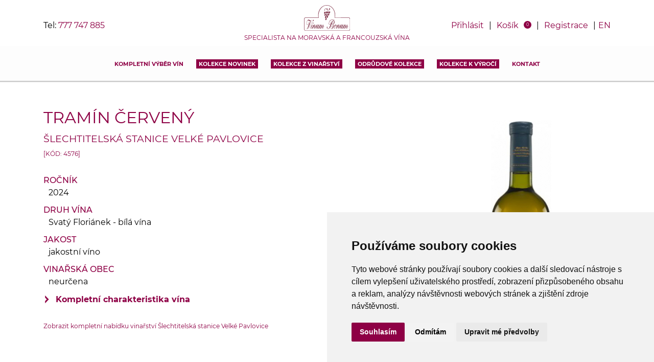

--- FILE ---
content_type: text/html; charset=UTF-8
request_url: https://www.vinum-bonum.cz/detail/tramin-cerveny-slechtitelska-stanice-velke-pavlovice-2021:4576
body_size: 5390
content:
<!DOCTYPE html>
<html lang="cs">
    <head>
        <meta charset="UTF-8" />
        <title>VinumBonum &ndash; specialista na moravská vína | víno &ndash; Tramín červený, Šlechtitelská stanice Velké Pavlovice (2024)</title>
        <meta name="description" content="Víno Tramín červený, Šlechtitelská stanice Velké Pavlovice (2024), ročník 2024, od producenta Šlechtitelská stanice Velké Pavlovice
"/>
        <meta name="keywords" content="Moravská a česká vína, Kraus, Mádl, Moravíno, Peřina, Sonberk, Volařík, francouzská vína, Joseph Drouhin, Gonet, Les Jamelles, Delas Fréres, Legras, dobré ceny">
        <meta name="robots" content="index, follow" />
        <meta http-equiv="content-language" content="cs" />
        <meta name="viewport" content="width=device-width, initial-scale=1"/>
        <link rel="apple-touch-icon" sizes="57x57" href="/assets/images/favicon/apple-icon-57x57.png">
<link rel="apple-touch-icon" sizes="60x60" href="/assets/images/favicon/apple-icon-60x60.png">
<link rel="apple-touch-icon" sizes="72x72" href="/assets/images/favicon/apple-icon-72x72.png">
<link rel="apple-touch-icon" sizes="76x76" href="/assets/images/favicon/apple-icon-76x76.png">
<link rel="apple-touch-icon" sizes="114x114" href="/assets/images/favicon/apple-icon-114x114.png">
<link rel="apple-touch-icon" sizes="120x120" href="/assets/images/favicon/apple-icon-120x120.png">
<link rel="apple-touch-icon" sizes="144x144" href="/assets/images/favicon/apple-icon-144x144.png">
<link rel="apple-touch-icon" sizes="152x152" href="/assets/images/favicon/apple-icon-152x152.png">
<link rel="apple-touch-icon" sizes="180x180" href="/assets/images/favicon/apple-icon-180x180.png">
<link rel="icon" type="image/png" sizes="192x192"  href="/assets/images/favicon/android-icon-192x192.png">
<link rel="icon" type="image/png" sizes="32x32" href="/assets/images/favicon/favicon-32x32.png">
<link rel="icon" type="image/png" sizes="96x96" href="/assets/images/favicon/favicon-96x96.png">
<link rel="icon" type="image/png" sizes="16x16" href="/assets/images/favicon/favicon-16x16.png">
<link rel="manifest" href="/assets/images/favicon/manifest.json">
<meta name="msapplication-TileColor" content="#ffffff) }}">
<meta name="msapplication-TileImage" content="/assets/images/favicon/ms-icon-144x144.png">
<meta name="theme-color" content="#ffffff) }}">        <link rel="preload" as=font href="/assets/fonts/Montserrat-Bold.woff">
<link rel="preload" as=font href="/assets/fonts/Montserrat-Bold.woff2">
<link rel="preload" as=font href="/assets/fonts/Montserrat-Bold.ttf">
<link rel="preload" as=font href="/assets/fonts/Montserrat-Light.woff">
<link rel="preload" as=font href="/assets/fonts/Montserrat-Light.woff2">
<link rel="preload" as=font href="/assets/fonts/Montserrat-Light.ttf">
<link rel="preload" as=font href="/assets/fonts/Montserrat-Regular.woff">
<link rel="preload" as=font href="/assets/fonts/Montserrat-Regular.woff2">
<link rel="preload" as=font href="/assets/fonts/Montserrat-Regular.ttf">
<link rel="preload" as=font href="/assets/fonts/Montserrat-Medium.woff">
<link rel="preload" as=font href="/assets/fonts/Montserrat-Medium.woff2">
<link rel="preload" as=font href="/assets/fonts/Montserrat-Medium.ttf">
<link rel="preload" as=font href="/assets/fonts/LibreBaskerville-Regular.woff">
<link rel="preload" as=font href="/assets/fonts/LibreBaskerville-Regular.woff2">
<link rel="preload" as=font href="/assets/fonts/LibreBaskerville-Regular.ttf">        <link rel="stylesheet" href="/assets/css/main.css?v=12">
        
        <script src="https://cdnjs.cloudflare.com/ajax/libs/tiny-slider/2.9.4/min/tiny-slider.js" integrity="sha512-j+F4W//4Pu39at5I8HC8q2l1BNz4OF3ju39HyWeqKQagW6ww3ZF9gFcu8rzUbyTDY7gEo/vqqzGte0UPpo65QQ==" crossorigin="anonymous" referrerpolicy="no-referrer"></script>

        <style>
            .cc-nb-okagree{
                background: rgb(142, 0, 69) !important;
                color: white !important;
            }
            .cc-nb-reject{
                background: #f3f3f3 !important;
                color: black !important;
            }
        </style>

    </head>
    <body class="locale-cs ">
        <div class="spacer"></div>

        



<header>
    <div class="container">
        <div class="row">
            <div class="col-md-4">
                Tel: <a href="tel:777747885">777&nbsp;747&nbsp;885</a>
            </div>
            <div class="col-md-4 text-center header__logo">
                <a href="/"><img src="/assets/images/logo_bordeaux.svg" height="50"></a>
                <a href="/o-vinum-bonum">Specialista na moravská a francouzská vína</a>
            </div>
            <div class="col-md-4 text-right navigation">
                <a href="/obchod/login"><svg xmlns="http://www.w3.org/2000/svg" width="24" height="24" viewBox="0 0 24 24"><path fill="#8E0045" d="M20.822 18.096c-3.439-.794-6.64-1.49-5.09-4.418 4.72-8.912 1.251-13.678-3.732-13.678-5.082 0-8.464 4.949-3.732 13.678 1.597 2.945-1.725 3.641-5.09 4.418-3.073.71-3.188 2.236-3.178 4.904l.004 1h23.99l.004-.969c.012-2.688-.092-4.222-3.176-4.935z"/></svg><span class="menu-text">Přihlásit</span></a><span>|</span><a href="/kosik/"><svg xmlns="http://www.w3.org/2000/svg" width="24" height="24" viewBox="0 0 24 24"><path fill="#8E0045" d="M4.558 7l4.701-4.702c.199-.198.46-.298.721-.298.613 0 1.02.505 1.02 1.029 0 .25-.092.504-.299.711l-3.26 3.26h-2.883zm12.001 0h2.883l-4.701-4.702c-.199-.198-.46-.298-.721-.298-.613 0-1.02.505-1.02 1.029 0 .25.092.504.299.711l3.26 3.26zm3.703 4l-.016.041-3.598 8.959h-9.296l-3.597-8.961-.016-.039h16.523zm3.738-2h-24v2h.643c.534 0 1.021.304 1.256.784l4.101 10.216h12l4.102-10.214c.233-.481.722-.786 1.256-.786h.642v-2z"/></svg><span class="menu-text">Košík</span><span id="basket-count">0</span></a><span>|</span><a href="/registrace/"><svg xmlns="http://www.w3.org/2000/svg" width="24" height="24" viewBox="0 0 24 24"><path fill="#8E0045" d="M19.5 15c-2.483 0-4.5 2.015-4.5 4.5s2.017 4.5 4.5 4.5 4.5-2.015 4.5-4.5-2.017-4.5-4.5-4.5zm2.5 5h-2v2h-1v-2h-2v-1h2v-2h1v2h2v1zm-7.18 4h-14.815l-.005-1.241c0-2.52.199-3.975 3.178-4.663 3.365-.777 6.688-1.473 5.09-4.418-4.733-8.729-1.35-13.678 3.732-13.678 6.751 0 7.506 7.595 3.64 13.679-1.292 2.031-2.64 3.63-2.64 5.821 0 1.747.696 3.331 1.82 4.5z"/></svg><span class="menu-text">Registrace</span></a><span>|</span><a class="lang" href="/en/">EN</a>            </div>
        </div>
    </div>
</header>

<nav>
    <img src="/assets/images/logo_bordeaux.svg" height="40">
    <ul>
        <li><a href="/prehled-vin">Kompletní výběr vín</a></li>
        <li>
            <a class="main-menu-link" href="/vybrane-kolekce/novinky">Kolekce novinek</a>
        </li>
        <li>
            <a class="main-menu-link" href="/vybrane-kolekce/vinarstvi">Kolekce z vinařství</a>
        </li>
        <li>
            <a class="main-menu-link" href="/vybrane-kolekce/odrudy">Odrůdové kolekce</a>
        </li>
        <li>
            <a class="main-menu-link" href="/vybrane-kolekce/vyroci">Kolekce k výročí</a>
        </li>
        <li><a href="/kontakt">Kontakt</a></li>
    </ul>
</nav>

        
    <div class="product-detail product-detail--wine-white">
        <div class="container">
            <div class="row">
                <div class="col-md-8">
                    <h1>Tramín červený</h1>
                    <h2><a href="/filtr?producer=_7">Šlechtitelská stanice Velké Pavlovice</a> <span>[kód: 4576]</span></h2>

                    <div class="product__description">
                                        </div>

                    <div class="product__params">
                        <dl>
                            <dt>Ročník</dt><dd>2024</dd>
                            <dt>Druh vína</dt><dd>Svatý Floriánek - bílá vína</dd>
                            <dt>Jakost</dt><dd>jakostní víno</dd>
                            <dt>Vinařská obec</dt><dd>neurčena</dd>
                        </dl>
                        <span><svg xmlns="http://www.w3.org/2000/svg" width="24" height="24" viewBox="0 0 24 24"><path d="M6.028 0v6.425l5.549 5.575-5.549 5.575v6.425l11.944-12z"/></svg>Kompletní charakteristika vína</span>
                        <dl class="params--hidden">
                            <dt>Viniční trať</dt><dd>neurčena</dd>
                            <dt>Objem láhve</dt><dd>0.75 l</dd>
                            <dt>Země původu</dt><dd>ČR-Morava</dd>
                            <dt>Obsah cukru</dt><dd>do 4 g</dd>
                            <dt>Školení</dt><dd>školeno v nerezu</dd>
                            <dt>Obsah alkoholu:</dt><dd>12 % obj.</dd>
                        </dl>

                        <a href="/filtr?producer=_7" style="font-size: 0.75rem;">Zobrazit kompletní nabídku vinařství Šlechtitelská stanice Velké Pavlovice</a>

                    </div>

                </div>
                <div class="col-md-4">
                    <div class="product__image">
                                                    <img src="https://www.vinum-bonum.cz/images/wine_thumbnail/vina/ŠSVP Floriánek TČ 21  jak 4576.jpg">
                                            </div>
                    <div class="product__buy">
                                                
                        <span class="product__buy__price"><strong>110,19 Kč bez DPH</strong><br>133,33 Kč s DPH <br>(láhev)</span>
                        <div class="quantity-input">
                            <span class="minus">-</span><input name="quantity" type="text" class="default" value="1" data-type="single"><span class="plus">+</span>
                        </div>
                        <button class="add-to-cart button--wine-white" data-type="single" data-id="4576">Přidat láhve do košíku</button>

                        <span class="product__buy__price"><strong>99,17 Kč bez DPH</strong><br>120,00 Kč s DPH<br>(karton&nbsp;&mdash;&nbsp;6&nbsp;lahví)</span>
                        <div class="quantity-input">
                            <span class="minus">-</span><input name="quantity" type="text" class="default" value="1" data-type="pack"><span class="plus">+</span>
                        </div>
                        <button class="add-to-cart button--wine-white" data-type="pack" data-id="4576">Přidat karton do košíku</button>
                    </div>
                </div>
            </div>
        </div>
    </div>

    <div class="container">
        <h2 class="color--wine-white">Podobná vína</h2>
        <a href="/detail/tramin-cerveny-zamecke-vinarstvi-bzenec-2023:7437" class="product-item"><div class="product-item__image"><div class="product-item__image__wrapper"><img src="/vina/Bzenec Collection TRČ 18 ja 7437.jpg"></div></div><div class="product-item__heading">
                    Tramín červený<br>2023<br><span>jakostní víno</span><br>Zámecké vinařství Bzenec
                    <div class="product-item__price"><strong>94,22 Kč bez DPH</strong><br>114,01 Kč s DPH
                    </div></div><button class="product-item__button button">Zobrazit detail</button></a><a href="/detail/tramin-cerveny-vinarstvi-baloun-2023:3306" class="product-item"><div class="product-item__image"><div class="product-item__image__wrapper"><img src="/vina/Baloun TČ jak 3306.jpg"></div></div><div class="product-item__heading">
                    Tramín červený<br>2023<br><span>moravské zemské víno</span><br>Vinařství Baloun
                    <div class="product-item__price"><strong>87,00 Kč bez DPH</strong><br>105,27 Kč s DPH
                    </div></div><button class="product-item__button button">Zobrazit detail</button></a><a href="/detail/tramin-cerveny-patria-kobyli-2025:572" class="product-item"><div class="product-item__image"><div class="product-item__image__wrapper"><img src="/vina/Kobylí GALLERY TČ 24 jak 0572.jpg"></div></div><div class="product-item__heading">
                    Tramín červený<br>2025<br><span>moravské zemské víno</span><br>Patria Kobylí
                    <div class="product-item__price"><strong>101,00 Kč bez DPH</strong><br>122,21 Kč s DPH
                    </div></div><button class="product-item__button button">Zobrazit detail</button></a><a href="/detail/tramin-cerveny-vinarstvi-kubik-velke-bilovice-2025:3540" class="product-item"><div class="product-item__image"><div class="product-item__image__wrapper"><img src="/vina/Kubík TČ 20 zem 3540.jpg"></div></div><div class="product-item__heading">
                    Tramín červený<br>2025<br><span>moravské zemské víno</span><br>Vinařství Kubík, Velké Bílovice
                    <div class="product-item__price"><strong>111,00 Kč bez DPH</strong><br>134,31 Kč s DPH
                    </div></div><button class="product-item__button button">Zobrazit detail</button></a>    </div>


                        


        <footer>
    <div class="container">
        <div class="row">
            <div class="col-lg-3">
                <h3>Kontakty</h3>
                <p><strong>Telefony:</strong><br>
                    <a href="tel:777747885">777&nbsp;747&nbsp;885</a><br>
                    <a href="tel:777747886">777&nbsp;747&nbsp;886</a><br>
                    <a href="tel:777747887">777&nbsp;747&nbsp;887</a><br>
                    <a href="tel:777747888">777&nbsp;747&nbsp;888</a><br>
                    <a href="tel:777747889">777&nbsp;747&nbsp;889</a><br>
                </p>
            </div>
            <div class="col-md-4">
                <h3>Další informace</h3>
                <ul>
                    <li><a href="/o-vinum-bonum">O společnosti Vinum-Bonum</a></li>
                    <li><a href="/poukazy">Dárkové poukazy</a></li>
                    <li><a href="/o-vine">O víně</a></li>
                    <li><a href="/doplnkovy-servis">Doplňkový servis</a></li>
                    <li><a href="/podminky">Obchodní podmínky</a></li>
                    <li><a href="#" id="open-cookies">Cookies</a></li>
                </ul>
            </div>
                                                                                                                                                                                                                                                                                                                                                                                        <div class="col-md-5">
                <p class="footer-info">
                    Všechna námi prodávaná vína obsahují oxid siřičitý.<br> Vinum-Bonum &mdash; specialista na moravská a francouzská vína. <br> Veškerá data, texty a grafika jsou majetkem společnosti Vinum-Bonum.
                    <br>
                    <a href="/odhlasit-newsletter" style="font-size: 0.75rem">Odhlašte se z odběru novinek</a>
                </p>
                <p class="footer__fb">
                    <a href="https://www.facebook.com/vinumbonumcz/" target="_blank">
                        <svg xmlns="http://www.w3.org/2000/svg" width="24" height="24" viewBox="0 0 24 24"><path d="M19 0h-14c-2.761 0-5 2.239-5 5v14c0 2.761 2.239 5 5 5h14c2.762 0 5-2.239 5-5v-14c0-2.761-2.238-5-5-5zm-3 7h-1.924c-.615 0-1.076.252-1.076.889v1.111h3l-.238 3h-2.762v8h-3v-8h-2v-3h2v-1.923c0-2.022 1.064-3.077 3.461-3.077h2.539v3z"/></svg>
                    </a>
                </p>
            </div>
        </div>
                                                                                                                                                                                                                                                            </div>
</footer>

        <div id="basket-modal" style="display: none;">
            <div class="basket-modal__wrapper">
                <p>Položka byla přidána do košíku.</p>
                <div class="basket-modal__buttons">
                    <a class="button" href="/kosik/">Ukázat košík</a>
                    <button class="button" id="hide-modal">Pokračovat v nákupu</button>
                </div>
            </div>
        </div>


                                                                                
            <script>
        var page = 'product_detail';
    </script>
        <script type="text/javascript" src="/assets/js/vendor.js?v=5"></script>
        <script type="text/javascript" src="/assets/js/app.js?v=6"></script>
        
        <!-- Cookie Consent by TermsFeed (https://www.TermsFeed.com) -->
        <script type="text/javascript" src="https://www.termsfeed.com/public/cookie-consent/4.0.0/cookie-consent.js" charset="UTF-8"></script>
        <script type="text/javascript" charset="UTF-8">
            document.addEventListener('DOMContentLoaded', function () {
                cookieconsent.run({"notice_banner_type":"simple","consent_type":"express","palette":"light","language":"cs","page_load_consent_levels":["strictly-necessary"],"notice_banner_reject_button_hide":false,"preferences_center_close_button_hide":false,"page_refresh_confirmation_buttons":false,"website_name":"Vinum Bonum","open_preferences_center_selector":"#open-cookies"});
            });
        </script>

        <!-- Google Analytics -->
        <script type="text/plain" cookie-consent="tracking" async src="https://www.googletagmanager.com/gtag/js?id=UA-120995108-1"></script>
        <script type="text/plain" cookie-consent="tracking">
            window.dataLayer = window.dataLayer || [];
            function gtag(){dataLayer.push(arguments);}
            gtag('js', new Date());

            gtag('config', 'UA-120995108-1');
        </script>
        <!-- end of Google Analytics-->

    </body>
</html>


--- FILE ---
content_type: application/javascript
request_url: https://www.vinum-bonum.cz/assets/js/app.js?v=6
body_size: 28508
content:
!function r(o,i,a){function u(t,e){if(!i[t]){if(!o[t]){var n="function"==typeof require&&require;if(!e&&n)return n(t,!0);if(c)return c(t,!0);throw(e=new Error("Cannot find module '"+t+"'")).code="MODULE_NOT_FOUND",e}n=i[t]={exports:{}},o[t][0].call(n.exports,function(e){return u(o[t][1][e]||e)},n,n.exports,r,o,i,a)}return i[t].exports}for(var c="function"==typeof require&&require,e=0;e<a.length;e++)u(a[e]);return u}({1:[function(e,t,n){function r(e,t){for(var n=0;n<t.length;n++){var r=t[n];r.enumerable=r.enumerable||!1,r.configurable=!0,"value"in r&&(r.writable=!0),Object.defineProperty(e,r.key,r)}}Object.defineProperty(n,"__esModule",{value:!0});(function(e,t,n){t&&r(e.prototype,t),n&&r(e,n)})(i,[{key:"handleInputs",value:function(){for(var a=this,e=0;e<this.inputs.length;e++)(e=>{for(var t=a.inputs[e].children,n=void 0,r=void 0,o=void 0,i=0;i<t.length;i++)"INPUT"===t[i].tagName&&(n=t[i]),"minus"===t[i].className&&(r=t[i]),"plus"===t[i].className&&(o=t[i]);n.addEventListener("keyup",function(){2<n.value.length?n.style.width=15*n.value.length+"px":n.style.width=a.initialWidth+"px"}),r.addEventListener("click",function(){0<parseInt(n.value)&&(n.value=parseInt(n.value)-1)}),o.addEventListener("click",function(){n.value=parseInt(n.value)+1})})(e)}}]);var o=i;function i(e,t){if(!(this instanceof i))throw new TypeError("Cannot call a class as a function");this.inputs=document.querySelectorAll(e),this.initialWidth=t}n.default=o},{}],2:[function(e,t,n){Object.defineProperty(n,"__esModule",{value:!0}),n.addItemToCart=function(){for(var t=document.querySelectorAll("button.add-to-cart"),a=document.getElementById("basket-count"),u=document.getElementById("basket-modal"),e=0;e<t.length;e++)(e=>{var i=t[e];i.addEventListener("click",function(e){e.preventDefault();var e=i.dataset.type,t=i.dataset.id,n=document.querySelector('input[data-type="'+e+'"]'),r=0,o=0,r=null!=n?n.value:i.dataset.quantity;i.dataset.box&&(o=i.dataset.box),fetch("/kosik/ajax/add-to-cart",{credentials:"same-origin",method:"post",body:JSON.stringify({type:e,id:t,quantity:r,box:o})}).then(function(e){e.json().then(function(e){a.innerHTML=e,u.style.display="block"})}).catch(function(e){})}),document.getElementById("hide-modal").addEventListener("click",function(e){e.preventDefault(),u.style.display="none"})})(e)}},{}],3:[function(e,t,n){var r,o,a,i,u,c,l,s,d,f,e=e("./promise"),y=(e=e)&&e.__esModule?e:{default:e};function p(e){if("string"!=typeof e&&(e=String(e)),/[^a-z0-9\-#$%&'*+.\^_`|~]/i.test(e))throw new TypeError("Invalid character in header field name");return e.toLowerCase()}function m(e){return e="string"!=typeof e?String(e):e}function h(t){var e={next:function(){var e=t.shift();return{done:void 0===e,value:e}}};return o&&(e[Symbol.iterator]=function(){return e}),e}function v(t){this.map={},t instanceof v?t.forEach(function(e,t){this.append(t,e)},this):Array.isArray(t)?t.forEach(function(e){this.append(e[0],e[1])},this):t&&Object.getOwnPropertyNames(t).forEach(function(e){this.append(e,t[e])},this)}function g(e){if(e.bodyUsed)return y.default.reject(new TypeError("Already read"));e.bodyUsed=!0}function b(n){return new y.default(function(e,t){n.onload=function(){e(n.result)},n.onerror=function(){t(n.error)}})}function _(e){var t=new FileReader,n=b(t);return t.readAsArrayBuffer(e),n}function w(e){var t;return e.slice?e.slice(0):((t=new Uint8Array(e.byteLength)).set(new Uint8Array(e)),t.buffer)}function E(){return this.bodyUsed=!1,this._initBody=function(e){if(this._bodyInit=e)if("string"==typeof e)this._bodyText=e;else if(a&&Blob.prototype.isPrototypeOf(e))this._bodyBlob=e;else if(i&&FormData.prototype.isPrototypeOf(e))this._bodyFormData=e;else if(r&&URLSearchParams.prototype.isPrototypeOf(e))this._bodyText=e.toString();else if(u&&a&&l(e))this._bodyArrayBuffer=w(e.buffer),this._bodyInit=new Blob([this._bodyArrayBuffer]);else{if(!u||!ArrayBuffer.prototype.isPrototypeOf(e)&&!s(e))throw new Error("unsupported BodyInit type");this._bodyArrayBuffer=w(e)}else this._bodyText="";this.headers.get("content-type")||("string"==typeof e?this.headers.set("content-type","text/plain;charset=UTF-8"):this._bodyBlob&&this._bodyBlob.type?this.headers.set("content-type",this._bodyBlob.type):r&&URLSearchParams.prototype.isPrototypeOf(e)&&this.headers.set("content-type","application/x-www-form-urlencoded;charset=UTF-8"))},a&&(this.blob=function(){var e=g(this);if(e)return e;if(this._bodyBlob)return y.default.resolve(this._bodyBlob);if(this._bodyArrayBuffer)return y.default.resolve(new Blob([this._bodyArrayBuffer]));if(this._bodyFormData)throw new Error("could not read FormData body as blob");return y.default.resolve(new Blob([this._bodyText]))},this.arrayBuffer=function(){return this._bodyArrayBuffer?g(this)||y.default.resolve(this._bodyArrayBuffer):this.blob().then(_)}),this.text=function(){var e,t,n=g(this);if(n)return n;if(this._bodyBlob)return n=this._bodyBlob,e=new FileReader,t=b(e),e.readAsText(n),t;if(this._bodyArrayBuffer)return y.default.resolve((e=>{for(var t=new Uint8Array(e),n=new Array(t.length),r=0;r<t.length;r++)n[r]=String.fromCharCode(t[r]);return n.join("")})(this._bodyArrayBuffer));if(this._bodyFormData)throw new Error("could not read FormData body as text");return y.default.resolve(this._bodyText)},i&&(this.formData=function(){return this.text().then(I)}),this.json=function(){return this.text().then(JSON.parse)},this}function T(e,t){var n,r=(t=t||{}).body;if(e instanceof T){if(e.bodyUsed)throw new TypeError("Already read");this.url=e.url,this.credentials=e.credentials,t.headers||(this.headers=new v(e.headers)),this.method=e.method,this.mode=e.mode,r||null==e._bodyInit||(r=e._bodyInit,e.bodyUsed=!0)}else this.url=String(e);if(this.credentials=t.credentials||this.credentials||"omit",!t.headers&&this.headers||(this.headers=new v(t.headers)),this.method=(e=t.method||this.method||"GET",n=e.toUpperCase(),-1<d.indexOf(n)?n:e),this.mode=t.mode||this.mode||null,this.referrer=null,("GET"===this.method||"HEAD"===this.method)&&r)throw new TypeError("Body not allowed for GET or HEAD requests");this._initBody(r)}function I(e){var n=new FormData;return e.trim().split("&").forEach(function(e){var t;e&&(t=(e=e.split("=")).shift().replace(/\+/g," "),e=e.join("=").replace(/\+/g," "),n.append(decodeURIComponent(t),decodeURIComponent(e)))}),n}function B(e,t){t=t||{},this.type="default",this.status="status"in t?t.status:200,this.ok=200<=this.status&&this.status<300,this.statusText="statusText"in t?t.statusText:"OK",this.headers=new v(t.headers),this.url=t.url||"",this._initBody(e)}window.Promise=y.default,(e="undefined"!=typeof self?self:void 0).fetch||(r="URLSearchParams"in e,o="Symbol"in e&&"iterator"in Symbol,a="FileReader"in e&&"Blob"in e&&(()=>{try{return new Blob,!0}catch(e){return!1}})(),i="FormData"in e,(u="ArrayBuffer"in e)&&(c=["[object Int8Array]","[object Uint8Array]","[object Uint8ClampedArray]","[object Int16Array]","[object Uint16Array]","[object Int32Array]","[object Uint32Array]","[object Float32Array]","[object Float64Array]"],l=function(e){return e&&DataView.prototype.isPrototypeOf(e)},s=ArrayBuffer.isView||function(e){return e&&-1<c.indexOf(Object.prototype.toString.call(e))}),v.prototype.append=function(e,t){e=p(e),t=m(t);var n=this.map[e];this.map[e]=n?n+","+t:t},v.prototype.delete=function(e){delete this.map[p(e)]},v.prototype.get=function(e){return e=p(e),this.has(e)?this.map[e]:null},v.prototype.has=function(e){return this.map.hasOwnProperty(p(e))},v.prototype.set=function(e,t){this.map[p(e)]=m(t)},v.prototype.forEach=function(e,t){for(var n in this.map)this.map.hasOwnProperty(n)&&e.call(t,this.map[n],n,this)},v.prototype.keys=function(){var n=[];return this.forEach(function(e,t){n.push(t)}),h(n)},v.prototype.values=function(){var t=[];return this.forEach(function(e){t.push(e)}),h(t)},v.prototype.entries=function(){var n=[];return this.forEach(function(e,t){n.push([t,e])}),h(n)},o&&(v.prototype[Symbol.iterator]=v.prototype.entries),d=["DELETE","GET","HEAD","OPTIONS","POST","PUT"],T.prototype.clone=function(){return new T(this,{body:this._bodyInit})},E.call(T.prototype),E.call(B.prototype),B.prototype.clone=function(){return new B(this._bodyInit,{status:this.status,statusText:this.statusText,headers:new v(this.headers),url:this.url})},B.error=function(){var e=new B(null,{status:0,statusText:""});return e.type="error",e},f=[301,302,303,307,308],B.redirect=function(e,t){if(-1===f.indexOf(t))throw new RangeError("Invalid status code");return new B(null,{status:t,headers:{location:e}})},e.Headers=v,e.Request=T,e.Response=B,e.fetch=function(n,i){return new y.default(function(r,e){var t=new T(n,i),o=new XMLHttpRequest;o.onload=function(){var n,e={status:o.status,statusText:o.statusText,headers:(e=o.getAllResponseHeaders()||"",n=new v,e.split(/\r?\n/).forEach(function(e){var e=e.split(":"),t=e.shift().trim();t&&(e=e.join(":").trim(),n.append(t,e))}),n)},t=(e.url="responseURL"in o?o.responseURL:e.headers.get("X-Request-URL"),"response"in o?o.response:o.responseText);r(new B(t,e))},o.onerror=function(){e(new TypeError("Network request failed"))},o.ontimeout=function(){e(new TypeError("Network request failed"))},o.open(t.method,t.url,!0),"include"===t.credentials&&(o.withCredentials=!0),"responseType"in o&&a&&(o.responseType="blob"),t.headers.forEach(function(e,t){o.setRequestHeader(t,e)}),o.send(void 0===t._bodyInit?null:t._bodyInit)})},e.fetch.polyfill=!0)},{"./promise":7}],4:[function(e,t,n){for(var r=document.querySelectorAll(".input-group input"),o=0;o<r.length;o++)(e=>{var t=r[e];0<t.value.length&&t.classList.add("valid"),t.addEventListener("keyup",function(){0<t.value.length?t.classList.add("valid"):t.classList.remove("valid")})})(o)},{}],5:[function(e,t,n){e("./fetch"),e("./forms");var r=e("./QuantityInput"),g=(r=r)&&r.__esModule?r:{default:r},b=(e("./menu"),e("./cart"));var l=e("query-string");function s(){for(var n=document.querySelectorAll("#pagination a"),e=0;e<n.length;e++)(e=>{var t=n[e];t.addEventListener("click",function(e){e.preventDefault(),w(null,t.dataset.page)})})(e)}function _(){var e=Math.floor(slider.noUiSlider.get()[0]),t=Math.ceil(slider.noUiSlider.get()[1]),n=document.getElementById("form_minPrice"),r=document.getElementById("form_maxPrice");n.value=e,r.value=t,fetch("/build-select",{method:"post",body:JSON.stringify({type:document.getElementById("form_wineTypes").value,species:document.getElementById("form_wineSpecies").value,country:document.getElementById("form_country").value,producer:document.getElementById("form_producer").value,vineyard:document.getElementById("form_vineyard").value,city:document.getElementById("form_city").value,quality:document.getElementById("form_quality").value,year:document.getElementById("form_year").value,minPrice:e,maxPrice:t,sortType:null,sortOrder:null})}).then(function(e){setTimeout(function(){},1e3),e.json().then(function(e){d("form_wineTypes",e.typesSelect,document.getElementById("form_wineTypes").value),d("form_wineSpecies",e.speciesSelect,document.getElementById("form_wineSpecies").value),d("form_country",e.countriesSelect,document.getElementById("form_country").value),d("form_producer",e.producersSelect,document.getElementById("form_producer").value),d("form_vineyard",e.vineyardsSelect,document.getElementById("form_vineyard").value,!1),d("form_city",e.citiesSelect,document.getElementById("form_city").value),d("form_quality",e.qualitiesSelect,document.getElementById("form_quality").value),d("form_year",e.yearsSelect,document.getElementById("form_year").value,!1)})}).catch(function(e){})}function w(e,t,n){var e=0<arguments.length&&void 0!==e?e:null,t=1<arguments.length&&void 0!==t?t:1,n=2<arguments.length&&void 0!==n?n:null,r=document.getElementById("overlay"),o=document.getElementById("products-table"),i=document.getElementById("slider"),a=(r.style.display="block",Math.floor(i.noUiSlider.get()[0])),i=Math.ceil(i.noUiSlider.get()[1]),u={maxPrice:i,minPrice:a},c=(null===e&&(e={sortType:void 0===(c=l.parse(location.search)).sortType?null:c.sortType,sortOrder:void 0===c.sortOrder?null:c.sortOrder}),null===n&&(n=void 0===(c=l.parse(location.search)).onPage?null:c.onPage),Object.assign({},(()=>{for(var e=document.querySelectorAll("form select"),t={},n=0;n<e.length;n++){var r=e[n],o=r.getAttribute("name").match(/\[(.*?)\]/);o&&(t[o[1]]=r.value)}return t})(),e,u,{page:t},{onPage:n})),u=l.stringify(c);window.history.pushState(null,null,"/filtr?"+u),fetch("/filter-wines",{method:"post",body:JSON.stringify({type:document.getElementById("form_wineTypes").value,species:document.getElementById("form_wineSpecies").value,country:document.getElementById("form_country").value,producer:document.getElementById("form_producer").value,vineyard:document.getElementById("form_vineyard").value,city:document.getElementById("form_city").value,quality:document.getElementById("form_quality").value,year:document.getElementById("form_year").value,minPrice:a,maxPrice:i,sortType:null!=e?e.sortType:null,sortOrder:null!=e?e.sortOrder:null,currentPage:t,onPage:n})}).then(function(e){setTimeout(function(){},1e3),e.json().then(function(e){o.innerHTML=e.template,d("form_wineTypes",e.typesSelect,document.getElementById("form_wineTypes").value),d("form_wineSpecies",e.speciesSelect,document.getElementById("form_wineSpecies").value),d("form_country",e.countriesSelect,document.getElementById("form_country").value),d("form_producer",e.producersSelect,document.getElementById("form_producer").value),d("form_vineyard",e.vineyardsSelect,document.getElementById("form_vineyard").value,!1),d("form_city",e.citiesSelect,document.getElementById("form_city").value),d("form_quality",e.qualitiesSelect,document.getElementById("form_quality").value),d("form_year",e.yearsSelect,document.getElementById("form_year").value,!1),s(),r.style.display="none"})}).catch(function(e){})}function d(e,t,n,r){var o,r=!(3<arguments.length&&void 0!==r)||r,i=document.getElementById(e),a="<option value>vyberte</option>";for(o in t)a+='<option value="'+t[o]+'">'+o+"</option>";i.innerHTML=a,0<n.length&&("_"!==n.slice(0,1)&&r&&(n="_"+n),console.log(n),i=document.querySelector("#"+e+' option[value="'+n+'"]'))&&(i.selected=!0)}function E(){var t=document.getElementById("live-search__input"),n=document.getElementById("live-search__content"),e=null;t.addEventListener("keyup",function(){clearTimeout(e),e=setTimeout(function(){var e=t.value;fetch("/fulltext-search",{method:"post",body:e}).then(function(e){200===e.status?e.json().then(function(e){n.style.display="block",n.innerHTML="",n.innerHTML=e.view}):n.style.display="none"}).catch(function(e){n.style.display="none"})},500)})}window.addEventListener("load",function(){}),document.addEventListener("DOMContentLoaded",function(){if("undefined"!=typeof page&&"index"===page){tns({container:".carousel",items:1,slideBy:"page",autoplay:!0,mouseDrag:!0,controlsText:['<svg xmlns="http://www.w3.org/2000/svg" width="24" height="24" viewBox="0 0 24 24"><path d="M5 3l3.057-3 11.943 12-11.943 12-3.057-3 9-9z"/></svg>','<svg xmlns="http://www.w3.org/2000/svg" width="24" height="24" viewBox="0 0 24 24"><path d="M5 3l3.057-3 11.943 12-11.943 12-3.057-3 9-9z"/></svg>']});for(var e=document.querySelectorAll("form select"),t=0;t<e.length;t++)e[t].addEventListener("change",function(){_()});var n=document.getElementById("slider"),r=(noUiSlider.create(n,{start:[priceMin,priceMax],connect:!0,step:5,tooltips:!0,range:{min:[Math.floor(priceMin)],"75%":[500,500],max:[Math.ceil(priceMax)]}}),n.noUiSlider.on("set",function(){_()}),E(),document.getElementById("homepage-alert"));null!=r&&document.querySelector("#homepage-alert__button").addEventListener("click",function(e){e.preventDefault();e=new Date;e.setFullYear(e.getFullYear()+1),document.cookie="homepage-alert=1; expires="+e.toUTCString(),r.style.display="none"})}if("undefined"!=typeof page&&"filter"===page){window.onpopstate=function(){window.location.reload()};for(var n=document.getElementById("search-by-id-link"),o=document.getElementById("search-by-id-form"),i=(n.addEventListener("click",function(e){e.preventDefault(),"none"===o.style.display?o.style.display="block":o.style.display="none"}),document.getElementById("products")),a=document.querySelectorAll("form select"),u=0;u<a.length;u++)a[u].addEventListener("change",function(){var e=null;null!=(e=i.dataset.sortOrder&&i.dataset.sortType?{sortType:i.dataset.sortType,sortOrder:i.dataset.sortOrder}:e)?w(e):w()});for(var n=document.getElementById("slider"),c=(noUiSlider.create(n,{start:[priceMinAll,priceMaxAll],connect:!0,step:5,tooltips:!0,range:{min:[Math.floor(priceMinAll)],"75%":[500,500],max:[Math.ceil(priceMaxAll)]}}),n.noUiSlider.set([priceMin,priceMax]),n.noUiSlider.on("set",function(){var e=null;null!=(e=i.dataset.sortOrder&&i.dataset.sortType?{sortType:i.dataset.sortType,sortOrder:i.dataset.sortOrder}:e)?w(e):w()}),document.getElementsByClassName("filter")),l=0;l<c.length;l++)(e=>{var r=c[e];r.addEventListener("click",function(){var e=r.dataset.sortType,t=r.dataset.sortOrder,n={sortType:e,sortOrder:t};i.dataset.sortType=e,i.dataset.sortOrder=t,w(n)})})(l);for(var s=document.getElementsByClassName("on-page"),d=0;d<s.length;d++)(e=>{var t=s[e];t.addEventListener("click",function(e){e.preventDefault();e=t.dataset.onPage;w(null,1,i.onPage=e)})})(d);for(var f=document.querySelectorAll("#pagination a"),y=0;y<f.length;y++)(e=>{var t=f[e];t.addEventListener("click",function(e){e.preventDefault(),w(null,t.dataset.page)})})(y);E()}var p,m,h,v;"undefined"==typeof page||"registration"!==page&&"user_store"!==page||(p=document.querySelector(".delivery-checkbox"),m=document.getElementById("delivery-wrapper"),p.addEventListener("click",function(){p.checked?m.style.display="block":m.style.display="none"})),"undefined"!=typeof page&&"summary"===page&&new g.default(".quantity-input",40).handleInputs(),"undefined"!=typeof page&&"product_detail"===page&&(h=document.querySelector(".product__params span"),v=document.querySelector(".params--hidden"),null!=h&&h.addEventListener("click",function(e){e.preventDefault(),v.classList.toggle("opened"),h.classList.toggle("opened")}),(0,b.addItemToCart)(),new g.default(".quantity-input",40).handleInputs())})},{"./QuantityInput":1,"./cart":2,"./fetch":3,"./forms":4,"./menu":6,"query-string":11}],6:[function(e,t,n){var r=document.querySelector("header"),o=document.querySelector("nav"),i=document.querySelector("body");window.addEventListener("scroll",function(){(document.documentElement.scrollTop||document.body.scrollTop)>r.offsetHeight?(o.classList.add("scrolled"),i.classList.add("scrolled")):(o.classList.remove("scrolled"),i.classList.remove("scrolled"))})},{}],7:[function(e,f,t){!function(n){!function(){var e,t,c="function"==typeof Symbol&&"symbol"==typeof Symbol.iterator?function(e){return typeof e}:function(e){return e&&"function"==typeof Symbol&&e.constructor===Symbol&&e!==Symbol.prototype?"symbol":typeof e};function r(){}function i(e){if("object"!==c(this))throw new TypeError("Promises must be constructed via new");if("function"!=typeof e)throw new TypeError("not a function");this._state=0,this._handled=!1,this._value=void 0,this._deferreds=[],d(e,this)}function o(n,r){for(;3===n._state;)n=n._value;0===n._state?n._deferreds.push(r):(n._handled=!0,i._immediateFn(function(){var e,t=1===n._state?r.onFulfilled:r.onRejected;if(null===t)(1===n._state?a:u)(r.promise,n._value);else{try{e=t(n._value)}catch(e){return void u(r.promise,e)}a(r.promise,e)}}))}function a(t,e){try{if(e===t)throw new TypeError("A promise cannot be resolved with itself.");if(e&&("object"===(void 0===e?"undefined":c(e))||"function"==typeof e)){var n=e.then;if(e instanceof i)return t._state=3,t._value=e,void l(t);if("function"==typeof n)return void d((r=n,o=e,function(){r.apply(o,arguments)}),t)}t._state=1,t._value=e,l(t)}catch(e){u(t,e)}var r,o}function u(e,t){e._state=2,e._value=t,l(e)}function l(e){2===e._state&&0===e._deferreds.length&&i._immediateFn(function(){e._handled||i._unhandledRejectionFn(e._value)});for(var t=0,n=e._deferreds.length;t<n;t++)o(e,e._deferreds[t]);e._deferreds=null}function s(e,t,n){this.onFulfilled="function"==typeof e?e:null,this.onRejected="function"==typeof t?t:null,this.promise=n}function d(e,t){var n=!1;try{e(function(e){n||(n=!0,a(t,e))},function(e){n||(n=!0,u(t,e))})}catch(e){n||(n=!0,u(t,e))}}e=void 0,t=setTimeout,i.prototype.catch=function(e){return this.then(null,e)},i.prototype.then=function(e,t){var n=new this.constructor(r);return o(this,new s(e,t,n)),n},i.all=function(e){var u=Array.prototype.slice.call(e);return new i(function(o,i){if(0===u.length)return o([]);var a=u.length;for(var e=0;e<u.length;e++)!function t(n,e){try{if(e&&("object"===(void 0===e?"undefined":c(e))||"function"==typeof e)){var r=e.then;if("function"==typeof r)return void r.call(e,function(e){t(n,e)},i)}u[n]=e,0==--a&&o(u)}catch(e){i(e)}}(e,u[e])})},i.resolve=function(t){return t&&"object"===(void 0===t?"undefined":c(t))&&t.constructor===i?t:new i(function(e){e(t)})},i.reject=function(n){return new i(function(e,t){t(n)})},i.race=function(o){return new i(function(e,t){for(var n=0,r=o.length;n<r;n++)o[n].then(e,t)})},i._immediateFn="function"==typeof n?function(e){n(e)}:function(e){t(e,0)},i._unhandledRejectionFn=function(e){"undefined"!=typeof console&&console&&console.warn("Possible Unhandled Promise Rejection:",e)},i._setImmediateFn=function(e){i._immediateFn=e},i._setUnhandledRejectionFn=function(e){i._unhandledRejectionFn=e},void 0!==f&&f.exports?f.exports=i:e.Promise||(e.Promise=i)}.call(this)}.call(this,e("timers").setImmediate)},{timers:13}],8:[function(e,t,n){var r="%[a-f0-9]{2}",o=new RegExp("("+r+")|([^%]+?)","gi"),l=new RegExp("("+r+")+","gi");function s(t){try{return decodeURIComponent(t)}catch(e){for(var n=t.match(o)||[],r=1;r<n.length;r++)n=(t=function e(t,n){try{return[decodeURIComponent(t.join(""))]}catch(e){}var r;return 1===t.length?t:(r=t.slice(0,n=n||1),t=t.slice(n),Array.prototype.concat.call([],e(r),e(t)))}(n,r).join("")).match(o)||[];return t}}t.exports=function(t){if("string"!=typeof t)throw new TypeError("Expected `encodedURI` to be of type `string`, got `"+typeof t+"`");try{return t=t.replace(/\+/g," "),decodeURIComponent(t)}catch(e){for(var n=t,r={"%FE%FF":"��","%FF%FE":"��"},o=l.exec(n);o;){try{r[o[0]]=decodeURIComponent(o[0])}catch(e){var i=s(o[0]);i!==o[0]&&(r[o[0]]=i)}o=l.exec(n)}r["%C2"]="�";for(var a=Object.keys(r),u=0;u<a.length;u++){var c=a[u];n=n.replace(new RegExp(c,"g"),r[c])}return n}}},{}],9:[function(e,t,n){var c=Object.getOwnPropertySymbols,l=Object.prototype.hasOwnProperty,s=Object.prototype.propertyIsEnumerable;t.exports=(()=>{try{if(Object.assign){var e=new String("abc");if(e[5]="de","5"!==Object.getOwnPropertyNames(e)[0]){for(var t={},n=0;n<10;n++)t["_"+String.fromCharCode(n)]=n;var r,o=Object.getOwnPropertyNames(t).map(function(e){return t[e]});if("0123456789"===o.join(""))return r={},"abcdefghijklmnopqrst".split("").forEach(function(e){r[e]=e}),"abcdefghijklmnopqrst"===Object.keys(Object.assign({},r)).join("")?1:void 0}}}catch(e){}})()?Object.assign:function(e,t){for(var n,r=(e=>{if(null==e)throw new TypeError("Object.assign cannot be called with null or undefined");return Object(e)})(e),o=1;o<arguments.length;o++){for(var i in n=Object(arguments[o]))l.call(n,i)&&(r[i]=n[i]);if(c)for(var a=c(n),u=0;u<a.length;u++)s.call(n,a[u])&&(r[a[u]]=n[a[u]])}return r}},{}],10:[function(e,t,n){var r,o,t=t.exports={};function i(){throw new Error("setTimeout has not been defined")}function a(){throw new Error("clearTimeout has not been defined")}try{r="function"==typeof setTimeout?setTimeout:i}catch(e){r=i}try{o="function"==typeof clearTimeout?clearTimeout:a}catch(e){o=a}function u(t){if(r===setTimeout)return setTimeout(t,0);if((r===i||!r)&&setTimeout)return(r=setTimeout)(t,0);try{return r(t,0)}catch(e){try{return r.call(null,t,0)}catch(e){return r.call(this,t,0)}}}var c,l=[],s=!1,d=-1;function f(){s&&c&&(s=!1,c.length?l=c.concat(l):d=-1,l.length)&&y()}function y(){if(!s){for(var e=u(f),t=(s=!0,l.length);t;){for(c=l,l=[];++d<t;)c&&c[d].run();d=-1,t=l.length}c=null,s=!1,!function(t){if(o===clearTimeout)return clearTimeout(t);if((o===a||!o)&&clearTimeout)return(o=clearTimeout)(t);try{o(t)}catch(e){try{return o.call(null,t)}catch(e){return o.call(this,t)}}}(e)}}function p(e,t){this.fun=e,this.array=t}function m(){}t.nextTick=function(e){var t=new Array(arguments.length-1);if(1<arguments.length)for(var n=1;n<arguments.length;n++)t[n-1]=arguments[n];l.push(new p(e,t)),1!==l.length||s||u(y)},p.prototype.run=function(){this.fun.apply(null,this.array)},t.title="browser",t.browser=!0,t.env={},t.argv=[],t.version="",t.versions={},t.on=m,t.addListener=m,t.once=m,t.off=m,t.removeListener=m,t.removeAllListeners=m,t.emit=m,t.prependListener=m,t.prependOnceListener=m,t.listeners=function(e){return[]},t.binding=function(e){throw new Error("process.binding is not supported")},t.cwd=function(){return"/"},t.chdir=function(e){throw new Error("process.chdir is not supported")},t.umask=function(){return 0}},{}],11:[function(e,t,n){var r=e("strict-uri-encode"),a=e("object-assign"),o=e("decode-uri-component");function u(e,t){return t.encode?(t.strict?r:encodeURIComponent)(e):e}function i(e){var t=e.indexOf("?");return-1===t?"":e.slice(t+1)}function c(e,t){var n=(e=>{var r;switch(e.arrayFormat){case"index":return function(e,t,n){r=/\[(\d*)\]$/.exec(e),e=e.replace(/\[\d*\]$/,""),r?(void 0===n[e]&&(n[e]={}),n[e][r[1]]=t):n[e]=t};case"bracket":return function(e,t,n){r=/(\[\])$/.exec(e),e=e.replace(/\[\]$/,""),r?void 0===n[e]?n[e]=[t]:n[e]=[].concat(n[e],t):n[e]=t};default:return function(e,t,n){void 0===n[e]?n[e]=t:n[e]=[].concat(n[e],t)}}})(t=a({arrayFormat:"none"},t)),r=Object.create(null);return"string"==typeof e&&(e=e.trim().replace(/^[?#&]/,""))?(e.split("&").forEach(function(e){var e=e.replace(/\+/g," ").split("="),t=e.shift(),e=void 0===(e=0<e.length?e.join("="):void 0)?null:o(e);n(o(t),e,r)}),Object.keys(r).sort().reduce(function(e,t){var n=r[t];return Boolean(n)&&"object"==typeof n&&!Array.isArray(n)?e[t]=function e(t){return Array.isArray(t)?t.sort():"object"==typeof t?e(Object.keys(t)).sort(function(e,t){return Number(e)-Number(t)}).map(function(e){return t[e]}):t}(n):e[t]=n,e},Object.create(null))):r}n.extract=i,n.parse=c,n.stringify=function(r,o){!1===(o=a({encode:!0,strict:!0,arrayFormat:"none"},o)).sort&&(o.sort=function(){});var i=(r=>{switch(r.arrayFormat){case"index":return function(e,t,n){return(null===t?[u(e,r),"[",n,"]"]:[u(e,r),"[",u(n,r),"]=",u(t,r)]).join("")};case"bracket":return function(e,t){return null===t?u(e,r):[u(e,r),"[]=",u(t,r)].join("")};default:return function(e,t){return null===t?u(e,r):[u(e,r),"=",u(t,r)].join("")}}})(o);return r?Object.keys(r).sort(o.sort).map(function(t){var n,e=r[t];return void 0===e?"":null===e?u(t,o):Array.isArray(e)?(n=[],e.slice().forEach(function(e){void 0!==e&&n.push(i(t,e,n.length))}),n.join("&")):u(t,o)+"="+u(e,o)}).filter(function(e){return 0<e.length}).join("&"):""},n.parseUrl=function(e,t){return{url:e.split("?")[0]||"",query:c(i(e),t)}}},{"decode-uri-component":8,"object-assign":9,"strict-uri-encode":12}],12:[function(e,t,n){t.exports=function(e){return encodeURIComponent(e).replace(/[!'()*]/g,function(e){return"%"+e.charCodeAt(0).toString(16).toUpperCase()})}},{}],13:[function(c,e,l){!function(n,u){!function(){var r=c("process/browser.js").nextTick,e=Function.prototype.apply,o=Array.prototype.slice,i={},a=0;function t(e,t){this._id=e,this._clearFn=t}l.setTimeout=function(){return new t(e.call(setTimeout,window,arguments),clearTimeout)},l.setInterval=function(){return new t(e.call(setInterval,window,arguments),clearInterval)},l.clearTimeout=l.clearInterval=function(e){e.close()},t.prototype.unref=t.prototype.ref=function(){},t.prototype.close=function(){this._clearFn.call(window,this._id)},l.enroll=function(e,t){clearTimeout(e._idleTimeoutId),e._idleTimeout=t},l.unenroll=function(e){clearTimeout(e._idleTimeoutId),e._idleTimeout=-1},l._unrefActive=l.active=function(e){clearTimeout(e._idleTimeoutId);var t=e._idleTimeout;0<=t&&(e._idleTimeoutId=setTimeout(function(){e._onTimeout&&e._onTimeout()},t))},l.setImmediate="function"==typeof n?n:function(e){var t=a++,n=!(arguments.length<2)&&o.call(arguments,1);return i[t]=!0,r(function(){i[t]&&(n?e.apply(null,n):e.call(null),l.clearImmediate(t))}),t},l.clearImmediate="function"==typeof u?u:function(e){delete i[e]}}.call(this)}.call(this,c("timers").setImmediate,c("timers").clearImmediate)},{"process/browser.js":10,timers:13}]},{},[5]);
//# sourceMappingURL=maps/app.js.map
